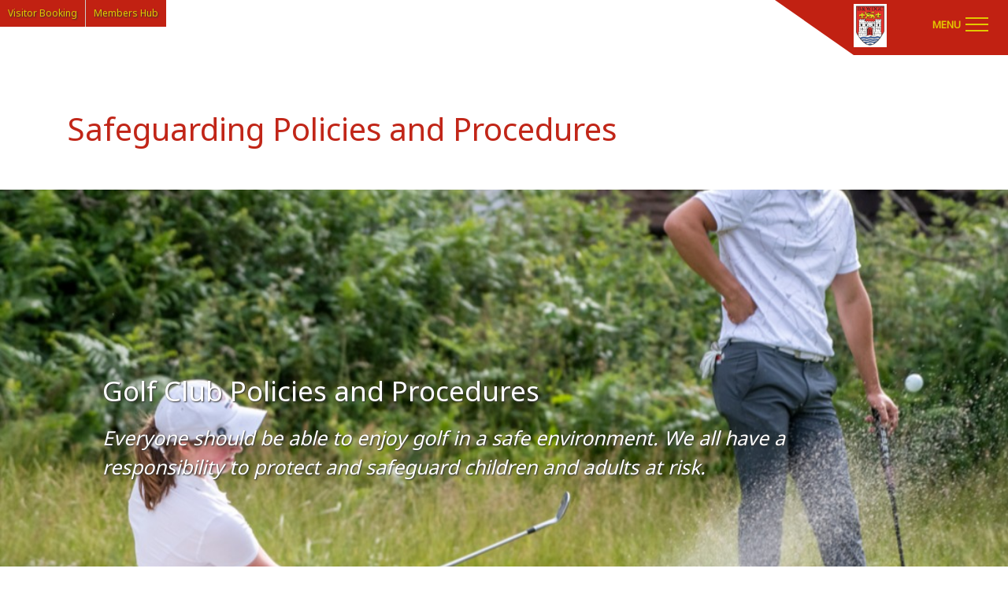

--- FILE ---
content_type: text/html; charset=utf-8
request_url: https://bridportgolfclub.co.uk/safeguarding-policies-and-procedures
body_size: 6358
content:
<!DOCTYPE html>
<html>
<head>
    <meta charset="utf-8" />
    <meta name="viewport" content="width=device-width, initial-scale=1.0">
    <title>Policies and Procedures - BRIDPORT &amp; WEST DORSET G.C.</title>

    <link href="/Content/css-core?v=LucetCz4znmxy2kodZ8I8Q3bRdYsf5SNAaOLxlkl4a01" rel="stylesheet"/>

    <link href="/Content/css-plugins?v=8kqNT-jnwDEP4l60HXwJreWMVdn27cU-T45b8qDE0i81" rel="stylesheet"/>

    <script src="/bundles/modernizr?v="></script>

    <link rel="stylesheet" href="https://use.fontawesome.com/releases/v6.4.2/css/all.css" crossorigin="anonymous">



<link href="https://fonts.googleapis.com/css?family=Noto+Sans&amp;display=swap" rel="stylesheet">
<link href="https://fonts.googleapis.com/css?family=Noto+Sans&amp;display=swap" rel="stylesheet">
<link href="https://fonts.googleapis.com/css?family=Noto+Sans&amp;display=swap" rel="stylesheet">


<style type="text/css">
    .navbar {
        font-family: 'Noto Sans', sans-serif;
    }
    .block-container {
        font-family: 'Noto Sans', sans-serif;
    }
    #page-custom-container {
        font-family: 'Noto Sans', sans-serif;
    }
    .footer {
        font-family: 'Noto Sans', sans-serif;
    }
</style>


    <script src="/bundles/jquery?v=MfNEHs7BVmXIY54ELwFprLaqeiIx3Q8nXZNh-ncXAA81"></script>

    <script src="/bundles/clubsites-core?v=Woyy7-II4KesdgKBll3_o90KfyhGa5gqHadDGTtuBNo1"></script>


    
      <link rel="stylesheet" type="text/css" href="/Content/css/Blocks/image1.min.css?dv=2026126" />  <link rel="stylesheet" type="text/css" href="/Content/css/Blocks/text1.min.css?dv=2026126" />  <link rel="stylesheet" type="text/css" href="/Content/css/Blocks/document.min.css?dv=2026126" />  



<style type="text/css">
    body{
 background-color:rgb(255, 255, 255);  color:rgb(51, 51, 51); 
    }
    h1,h2,h3,h4,h5,h6{
 color:rgb(193, 38, 24); 
    }
    .modal .modal-dialog .modal-content{
 background-color:rgb(255, 255, 255);  color:rgb(51, 51, 51); 
    }
    a, a:hover, a:visited, a:focus, a:active{
 color:rgb(192, 25, 25); 
    }
    span.title-colour {
  color: rgb(193, 38, 24);  
    }
    .text-colour {
 color:rgb(51, 51, 51); 
    }
    
    
</style>  
    

        <link id="favicon" href="https://clubv1.blob.core.windows.net/clubcrests/153febfb-b782-44c6-86b9-9c06935636d7_favicon.ico" rel="shortcut icon" type="image/x-icon" />
</head>
<body>
    

<style>
    #nav6 {
        background-color: rgb(193, 33, 18);
    }

    #top-triangle {
        border-color: transparent rgb(193, 33, 18) transparent transparent;
    }

    #rectangle {
        background: rgb(193, 33, 18);
    }

    #club-crest {
        background: rgb(193, 33, 18);
    }

    .hamburger-menu-container {
        background-color: rgb(193, 33, 18);
    }

    .sticky-links {
        background-color: rgb(193, 33, 18);
    }

    @media (min-width: 992px) {
        #nav6 .desktop-nav {
            /* hide content on page load (we make it visible via JS). overflow: hidden;*/
            background-color: rgb(193, 33, 18);
        }
    }

    #nav6 #primary-nav-items .nav-item .nav-link, 
    #nav6 .sticky-links .nav-item .nav-link, 
    #nav6 #navbar-content .nav-item .nav-link,
    #nav6 .slide-toggle p,
    #nav6 #club-crest .navbar-brand .name{
        color: rgb(227, 200, 0);
    }
    #nav6 .icon-bar{
        background-color: rgb(227, 200, 0);
    }
</style>
<nav id="nav6" class="navbar navbar-expand-xl navbar-light fixed-top">
    <div class="container-fluid">

        <div id="club-crest">
            <a class="navbar-brand" href="/">
<img src="https://clubv1.blob.core.windows.net/clubcrests/153febfb-b782-44c6-86b9-9c06935636d7_crest.png" />                            </a>
        </div>

        
        <div class="hamburger-menu-container">
            <button onclick="handleMenuClick()" id="hamburger-toggler" class="slide-toggle navbar-toggler collapsed" type="button"
                    data-toggle="collapse" data-target="#navbar-content" aria-controls="navbarsExampleDefault" aria-expanded="false" aria-label="Toggle navigation">
                <p>Menu</p>
                <div class="hamburger-menu">
                    <span class="icon-bar top-bar"></span>
                    <span class="icon-bar middle-bar"></span>
                    <span class="icon-bar bottom-bar"></span>
                </div>
            </button>
        </div>

        
        <div id="top-triangle"></div>
        <div id="rectangle"></div>

        
        <div class="desktop-nav">
            <div id="navbar-content" class="collapse navbar-collapse desktop-nav-inner">
                <ul id="primary-nav-items" class="navbar-nav">
                            <li class="nav-item">
                                <a class="nav-link" href="/" target="">Home</a>
                            </li>
                            <li class="nav-item dropdown">
                                <a class="nav-link dropdown-toggle" href="#/" id="nav-13397" role="button" data-toggle="dropdown" aria-haspopup="true" aria-expanded="false">
                                    Club
                                </a>
                                
                                <div id="dropdown-menu-test" class="dropdown-menu animate slideIn" aria-labelledby="nav-13397">
                                            <a href="/clubhouse" class="nav-link" target="">Clubhouse</a>
                                            <a href="/catering-and-events" class="nav-link" target="">Catering &amp; Events </a>
                                            <a href="/officers" class="nav-link" target="">Club Officials </a>
                                            <a href="/toptracer-range" class="nav-link" target="">Top Tracer Range </a>
                                            <a href="/toptracer-game-modes" class="nav-link" target="">Toptracer Game Modes</a>
                                            <a href="/safeguarding-policies-and-procedures" class="nav-link" target="">Safeguarding Policies and Procedures</a>
                                            <a href="/pga-professional-and-lessons" class="nav-link" target="">PGA Professional &amp; Lessons</a>
                                </div>
                            </li>
                            <li class="nav-item dropdown">
                                <a class="nav-link dropdown-toggle" href="#/" id="nav-26347" role="button" data-toggle="dropdown" aria-haspopup="true" aria-expanded="false">
                                    Members Area
                                </a>
                                
                                <div id="dropdown-menu-test" class="dropdown-menu animate slideIn" aria-labelledby="nav-26347">
                                            <a href="/Page/CustomPage?pageId=21009" class="nav-link" target="">Diary</a>
                                            <a href="https://bridport.hub.clubv1.com/" class="nav-link" target="_blank">Club V1 Members Hub</a>
                                            <a href="/whats-on" class="nav-link" target="">News &amp; Updates</a>
                                            <a href="/reciprocal-golf" class="nav-link" target="">Reciprocal Golf</a>
                                            <a href="presentation-evening-2024" class="nav-link" target="">Presentation 2024</a>
                                </div>
                            </li>
                            <li class="nav-item dropdown">
                                <a class="nav-link dropdown-toggle" href="#/" id="nav-23792" role="button" data-toggle="dropdown" aria-haspopup="true" aria-expanded="false">
                                    Course
                                </a>
                                
                                <div id="dropdown-menu-test" class="dropdown-menu animate slideIn" aria-labelledby="nav-23792">
                                            <a href="/course-overview" class="nav-link" target="">Course Overview</a>
                                            <a href="/hole-by-hole" class="nav-link" target="">Hole By Hole</a>
                                            <a href="/whs-course-handicap-tables" class="nav-link" target="">WHS Course Handicap Tables</a>
                                            <a href="/course-safety" class="nav-link" target="">Course Safety</a>
                                            <a href="/course-etiquette" class="nav-link" target="">Course Etiquette</a>
                                            <a href="/gender-free-tees" class="nav-link" target="">Gender Free Tees</a>
                                </div>
                            </li>
                            <li class="nav-item dropdown">
                                <a class="nav-link dropdown-toggle" href="#/" id="nav-23793" role="button" data-toggle="dropdown" aria-haspopup="true" aria-expanded="false">
                                    Visitors
                                </a>
                                
                                <div id="dropdown-menu-test" class="dropdown-menu animate slideIn" aria-labelledby="nav-23793">
                                            <a href="/greenfees" class="nav-link" target="">Green Fees</a>
                                            <a href="https://visitors.brsgolf.com/bridport#/course/1" class="nav-link" target="_blank">Visitor Booking</a>
                                            <a href="/societies" class="nav-link" target="">Societies </a>
                                            <a href="/open-competitions" class="nav-link" target="">Open Competitions</a>
                                            <a href="/open-results" class="nav-link" target="">Open Results </a>
                                            <a href="/dress-code" class="nav-link" target="">Dress Code</a>
                                            <a href="/book-your-stay-in-burton-bradstock" class="nav-link" target="">Stay Locally In Burton Bradstock</a>
                                </div>
                            </li>
                            <li class="nav-item dropdown">
                                <a class="nav-link dropdown-toggle" href="#/" id="nav-13399" role="button" data-toggle="dropdown" aria-haspopup="true" aria-expanded="false">
                                    Membership
                                </a>
                                
                                <div id="dropdown-menu-test" class="dropdown-menu animate slideIn" aria-labelledby="nav-13399">
                                            <a href="/how-to-join" class="nav-link" target="">How to Join</a>
                                            <a href="/subscription-rates" class="nav-link" target="">Subscription Rates </a>
                                            <a href="/play-more-golf-flexible-membership" class="nav-link" target="">Play More Golf Membership</a>
                                            <a href="https://www.playmore.golf/explore/joinnow?clubid=342" class="nav-link" target="_blank">Play More Golf Application</a>
                                </div>
                            </li>
                            <li class="nav-item dropdown">
                                <a class="nav-link dropdown-toggle" href="#/" id="nav-13400" role="button" data-toggle="dropdown" aria-haspopup="true" aria-expanded="false">
                                    Contact
                                </a>
                                
                                <div id="dropdown-menu-test" class="dropdown-menu animate slideIn" aria-labelledby="nav-13400">
                                            <a href="/contact-us" class="nav-link" target="">Contact Us </a>
                                            <a href="/how-to-find-us" class="nav-link" target="">How to Find Us</a>
                                </div>
                            </li>
                </ul>
            </div>
        </div>
        
        <ul class="navbar-nav sticky-links" desktop-view-only="true">
                <li class="nav-item">
                    <a href="https://visitors.brsgolf.com/bridport#/course/1" class="nav-link" target="_blank">Visitor Booking </a>
                </li>
                <li class="nav-item">
                    <a href="https://bridport.hub.clubv1.com/" class="nav-link" target="_blank">Members Hub </a>
                </li>
        </ul>

        
        <div class="mobile-nav">
            <div id="navbar-content" class="collapse navbar-collapse">
                <ul class="navbar-nav">
                            <li class="nav-item">
                                <a class="nav-link" href="/" target="">Home</a>
                            </li>
                            <li class="nav-item dropdown">
                                
                                <a class="nav-link dropdown-toggle" href="#/" id="nav-13397" role="button" data-toggle="dropdown" aria-haspopup="true" aria-expanded="false">
                                    Club
                                </a>
                                
                                <div class="dropdown-menu animate slideIn" aria-labelledby="nav-13397">
                                            <a href="/clubhouse" class="nav-link" target="">Clubhouse</a>
                                            <a href="/catering-and-events" class="nav-link" target="">Catering &amp; Events </a>
                                            <a href="/officers" class="nav-link" target="">Club Officials </a>
                                            <a href="/toptracer-range" class="nav-link" target="">Top Tracer Range </a>
                                            <a href="/toptracer-game-modes" class="nav-link" target="">Toptracer Game Modes</a>
                                            <a href="/safeguarding-policies-and-procedures" class="nav-link" target="">Safeguarding Policies and Procedures</a>
                                            <a href="/pga-professional-and-lessons" class="nav-link" target="">PGA Professional &amp; Lessons</a>
                                </div>
                            </li>
                            <li class="nav-item dropdown">
                                
                                <a class="nav-link dropdown-toggle" href="#/" id="nav-26347" role="button" data-toggle="dropdown" aria-haspopup="true" aria-expanded="false">
                                    Members Area
                                </a>
                                
                                <div class="dropdown-menu animate slideIn" aria-labelledby="nav-26347">
                                            <a href="/Page/CustomPage?pageId=21009" class="nav-link" target="">Diary</a>
                                            <a href="https://bridport.hub.clubv1.com/" class="nav-link" target="_blank">Club V1 Members Hub</a>
                                            <a href="/whats-on" class="nav-link" target="">News &amp; Updates</a>
                                            <a href="/reciprocal-golf" class="nav-link" target="">Reciprocal Golf</a>
                                            <a href="presentation-evening-2024" class="nav-link" target="">Presentation 2024</a>
                                </div>
                            </li>
                            <li class="nav-item dropdown">
                                
                                <a class="nav-link dropdown-toggle" href="#/" id="nav-23792" role="button" data-toggle="dropdown" aria-haspopup="true" aria-expanded="false">
                                    Course
                                </a>
                                
                                <div class="dropdown-menu animate slideIn" aria-labelledby="nav-23792">
                                            <a href="/course-overview" class="nav-link" target="">Course Overview</a>
                                            <a href="/hole-by-hole" class="nav-link" target="">Hole By Hole</a>
                                            <a href="/whs-course-handicap-tables" class="nav-link" target="">WHS Course Handicap Tables</a>
                                            <a href="/course-safety" class="nav-link" target="">Course Safety</a>
                                            <a href="/course-etiquette" class="nav-link" target="">Course Etiquette</a>
                                            <a href="/gender-free-tees" class="nav-link" target="">Gender Free Tees</a>
                                </div>
                            </li>
                            <li class="nav-item dropdown">
                                
                                <a class="nav-link dropdown-toggle" href="#/" id="nav-23793" role="button" data-toggle="dropdown" aria-haspopup="true" aria-expanded="false">
                                    Visitors
                                </a>
                                
                                <div class="dropdown-menu animate slideIn" aria-labelledby="nav-23793">
                                            <a href="/greenfees" class="nav-link" target="">Green Fees</a>
                                            <a href="https://visitors.brsgolf.com/bridport#/course/1" class="nav-link" target="_blank">Visitor Booking</a>
                                            <a href="/societies" class="nav-link" target="">Societies </a>
                                            <a href="/open-competitions" class="nav-link" target="">Open Competitions</a>
                                            <a href="/open-results" class="nav-link" target="">Open Results </a>
                                            <a href="/dress-code" class="nav-link" target="">Dress Code</a>
                                            <a href="/book-your-stay-in-burton-bradstock" class="nav-link" target="">Stay Locally In Burton Bradstock</a>
                                </div>
                            </li>
                            <li class="nav-item dropdown">
                                
                                <a class="nav-link dropdown-toggle" href="#/" id="nav-13399" role="button" data-toggle="dropdown" aria-haspopup="true" aria-expanded="false">
                                    Membership
                                </a>
                                
                                <div class="dropdown-menu animate slideIn" aria-labelledby="nav-13399">
                                            <a href="/how-to-join" class="nav-link" target="">How to Join</a>
                                            <a href="/subscription-rates" class="nav-link" target="">Subscription Rates </a>
                                            <a href="/play-more-golf-flexible-membership" class="nav-link" target="">Play More Golf Membership</a>
                                            <a href="https://www.playmore.golf/explore/joinnow?clubid=342" class="nav-link" target="_blank">Play More Golf Application</a>
                                </div>
                            </li>
                            <li class="nav-item dropdown">
                                
                                <a class="nav-link dropdown-toggle" href="#/" id="nav-13400" role="button" data-toggle="dropdown" aria-haspopup="true" aria-expanded="false">
                                    Contact
                                </a>
                                
                                <div class="dropdown-menu animate slideIn" aria-labelledby="nav-13400">
                                            <a href="/contact-us" class="nav-link" target="">Contact Us </a>
                                            <a href="/how-to-find-us" class="nav-link" target="">How to Find Us</a>
                                </div>
                            </li>
                </ul>
                
                <ul class="navbar-nav sticky-links" desktop-view-only="false">
                        <li class="nav-item">
                            <a href="https://visitors.brsgolf.com/bridport#/course/1" class="nav-link" target="_blank">Visitor Booking </a>
                        </li>
                        <li class="nav-item">
                            <a href="https://bridport.hub.clubv1.com/" class="nav-link" target="_blank">Members Hub </a>
                        </li>
                </ul>
            </div>
        </div>
    </div>
</nav>
<link rel="stylesheet" type="text/css" href="/Content/css/Nav/Nav6.css" />
<link rel="stylesheet" type="text/css" href="/Content/css/Nav/GlobalNav.min.css" />
<script type="text/javascript" src="/Content/js/nav/Nav6.js"></script>

    
    <div class="body-content">       
         

<div id="page-custom-container" data-status="Published" data-has-page-title="true">
            <div class="page-title container">
                <h1>
                    Safeguarding Policies and Procedures
                </h1>
            </div>

    <div class="single-image-container">
        <div id="image1_deb903f9" class="image-block-1 block-hero block-container"
             data-parallax="false" data-order="0" style="max-height:600px;">

            <div class="image">
                <img src="https://clubv1.blob.core.windows.net/clubsite-media/281/cc6c09a4f528-junior-golf-2.jpg">
            </div>

                <div class="text-overlay" style="">
                    <div class="title left-align-text" style="color: #fff">
                        Golf Club Policies and Procedures
                    </div>

                        <div class="subtitle left-align-text" style="color: #fff">
                            Everyone should be able to enjoy golf in a safe environment. We all have a responsibility to protect and safeguard children and adults at risk.
                        </div>
                </div>


        </div>
    </div>
    <script type="text/javascript">
        var init_image1_deb903f9 = function () {
            $("#image1_deb903f9").image1({
                debug: false
            });
        }

        queueHelper.enqueueInit(init_image1_deb903f9);
    </script>

    <div id="text1_34d53c5e" class="text1 container block-container" data-order="1"
         data-title-align="left" data-p-align="left">

        
                        <p>
                    <p>Bridport &amp; West Dorset Golf Club working alongside England Golf have adopted the England Golf Safeguarding Policies and Procedures.</p>

<p>Andrew Dennis has been appointed the Club's Welfare Officer, he will be responsible for the following aspects.</p>

<p>• Ensure that golf is a fun, enjoyable, and safe experience for all.<br />
• He will thrive to create an environment that enables Children and Young People to thrive at the golf club.</p>

<p>Andrew has recently refreshed his UK Coaching Safeguarding and Protecting Children Workshop, his certificate has been placed for all to see on the upstairs notice board.</p>

<p>You can contact Andrew directly via email or telephone.</p>

<p>Telephone: 01308 421095<br />
Email: manager@bridportgolfclub.co.uk</p>
                </p>
    </div>
    <script type="text/javascript">
        var init_text1_34d53c5e = function () {
            $("#text1_34d53c5e").text1({
                debug: false
            });
        }
        queueHelper.enqueueInit(init_text1_34d53c5e);        
    </script>


    <div id="document_fc067af4" class="document container block-container" data-order="2">
            <div class="title">
                <h2>Safeguarding and Equality, Diversity &amp; Inclusion Policies</h2>
            </div>

        

        <div class="container">
            <p>
                    <div class="item">
                        <div class="content">
                            <a href="#/" class="link download-document-click" 
                               data-documentId="180646" data-folderId="17516">
                                Click Here to view the Club&#39;s Equality, Diversity &amp; Inclusion Policy
                            </a>
                        </div>
                    </div>
                    <div class="item">
                        <div class="content">
                            <a href="#/" class="link download-document-click" 
                               data-documentId="186968" data-folderId="20026">
                                Click Here to view the Club&#39;s Adult Safeguarding Policy
                            </a>
                        </div>
                    </div>
                    <div class="item">
                        <div class="content">
                            <a href="#/" class="link download-document-click" 
                               data-documentId="186970" data-folderId="20026">
                                Click Here to view the Club&#39;s Child Safeguarding Policy
                            </a>
                        </div>
                    </div>

            </p>
        </div>
    </div>
        <div class="block-divider-wrapper">
            <div class="block-divider container"></div>
        </div>
    <script type="text/javascript">
        var init_document_fc067af4 = function () {
            $("#document_fc067af4").document({
                debug: false,
                downloadUrlLink: '/Document/GetDocument?folderId={folderId}&documentId={documentId}'
            });
        }
        queueHelper.enqueueInit(init_document_fc067af4);
    </script>
        <div class="page-meta-data container">
            <div class="date-created">Last updated: 13 Feb 2025 09:14</div>
        </div>
</div>
    </div>

    

<div id="footer1" class="footer1 footer footer-content" 
     data-reduced="True" data-show-social-media="True">

    <div class="background-image " style="background-image:url(https://clubv1.blob.core.windows.net/clubsite-media/281/92b74ef96abf-golf-course-029.jpg);"></div>
    <div class="background-fitler"></div>
    <div class="content container">

        
        <div class="social-media-links container">
                <a class="link" href="https://www.facebook.com/@BridportGolfClub"
                   target="_blank" title="Open our official Facebook page.">
                    <i class="fab fa-facebook-square"></i>
                </a>
                            <a class="link" href="https://www.twitter.com/@BridportGolf"
                   target="_blank" title="Open our official Twitter page.">
                    <i class="fab fa-x-twitter"></i>
                </a>
                                </div>

        
        <div class="company-address container">
            BRIDPORT &amp; WEST DORSET G.C.<br />

                <span>The Club House , Burton Road , Bridport, DT6 4PS<br /></span>

                <span>Telephone: 01308 421095 <br /></span>
                    <span>Email: golf@bridportgolfclub.co.uk <br /></span>

                
                    VAT Number: 1853927 29 <br />
                
        </div>

        
        <div class="disclaimer">
            <div class="links">
                <a class="link" href="/PrivacyPolicy">Privacy Policy</a>
                <a class="link" href="/TermsAndConditions">Terms and Conditions</a>
                <a class="link" href="/CookiesPolicy">Cookies Policy</a>
            </div>
            Provided by <a href="http://www.clubsystems.com/">Club Systems International Ltd.</a><br />
            Powered by <a href="https://howdidido.com">HowDidiDo.com</a><br />
            Copyright&copy; 2026, BRIDPORT &amp; WEST DORSET G.C.. All Rights Reserved.<br />
        </div>
    </div>

</div>
<script type="text/javascript" src="/Content/js/footer/Footer1.js"></script>
<link rel="stylesheet" type="text/css" href="/Content/css/Footer/Footer1.css" />
    


    
    <script src="/bundles/bootstrap?v=ESck_wvaWCiF5JsitLMh765lhMnw7BVBtZE-YUTa4Ns1"></script>

    <script src="/bundles/clubsites-plugins?v=Zv5f5i-lcsOIWci1aZZam-jq31GIQpxVmXFAObx8jgU1"></script>


      <script type="text/javascript" src="/Content/js/Blocks/image1.js?dv=2026126"></script>  <script type="text/javascript" src="/Content/js/Blocks/text1.js?dv=2026126"></script>  <script type="text/javascript" src="/Content/js/Blocks/document.js?dv=2026126"></script>  

    <script type="text/javascript">
        initView({
            debug: false
        });
    </script>
    </body>
</html>

--- FILE ---
content_type: text/css
request_url: https://bridportgolfclub.co.uk/Content/css/Nav/Nav6.css
body_size: 2415
content:
body > .body-content #page-custom-container[data-has-page-title="false"] .block-container[data-order="0"], body > .body-content #home-index-container .block-container[data-order="0"] {
  margin-top: 70px; }
  body > .body-content #page-custom-container[data-has-page-title="false"] .block-container[data-order="0"].block-hero, body > .body-content #home-index-container .block-container[data-order="0"].block-hero {
    margin-top: 0;
    padding-top: 0 !important; }

body > .body-content #page-custom-container[data-has-page-title="true"] .block-container[data-order="0"] {
  margin-top: 0; }
  body > .body-content #page-custom-container[data-has-page-title="true"] .block-container[data-order="0"].block-hero {
    margin-top: 0; }

#home-privacypolicy-container,
#home-termsandconditions-container,
#home-cookiespolicy-container {
  margin-top: 80px;
  padding-top: 20px; }

#page-custom-container > .page-title {
  margin-top: 80px; }

#nav6 {
  padding: 5px 10px;
  min-height: 70px; }
  #nav6 .container-fluid {
    padding: 0; }
  #nav6 #top-triangle {
    display: none;
    width: 0;
    height: 0;
    border-style: solid;
    border-width: 0 100px 70px 0;
    right: 196px;
    top: 0;
    position: absolute; }
  #nav6 #rectangle {
    width: 226px;
    height: 70px;
    position: absolute;
    top: 0;
    right: -30px;
    z-index: -30; }
  #nav6 #club-crest {
    position: absolute;
    display: inline-block;
    height: 70px;
    top: 0;
    width: 70px; }
    #nav6 #club-crest .navbar-brand {
      width: calc(100% - 55px);
      margin-right: 0; }
      #nav6 #club-crest .navbar-brand img {
        height: auto;
        max-height: 55px;
        width: auto;
        display: inline-block; }
      #nav6 #club-crest .navbar-brand .name {
        max-height: 50px;
        margin-top: 10px;
        display: none;
        text-shadow: 1px 1px 2px #333; }
        @media (min-width: 576px) {
          #nav6 #club-crest .navbar-brand .name {
            display: inline-block; } }
  #nav6 .slide-toggle {
    right: 10px;
    display: flex;
    flex-direction: row; }
    #nav6 .slide-toggle p {
      margin-right: 0.5em;
      margin-bottom: 0;
      text-transform: uppercase;
      font-weight: 900;
      font-size: 13px;
      margin-top: 9px; }
  #nav6 #hamburger-toggler {
    margin-bottom: 0; }
  #nav6 .hamburger-menu-container {
    padding: 12px 15px;
    position: absolute;
    vertical-align: middle;
    display: flex;
    right: 0;
    top: 0; }
  #nav6 .mobile-nav {
    display: block;
    margin-top: 4em;
    width: 100%; }
  #nav6 .desktop-nav {
    display: none; }
  #nav6 #primary-nav-items .nav-item, #nav6 .sticky-links .nav-item, #nav6 #navbar-content .nav-item {
    padding: 0 5px; }
    #nav6 #primary-nav-items .nav-item .nav-link, #nav6 .sticky-links .nav-item .nav-link, #nav6 #navbar-content .nav-item .nav-link {
      font-size: 16px;
      text-shadow: 1px 1px 2px #333; }
      #nav6 #primary-nav-items .nav-item .nav-link:hover, #nav6 .sticky-links .nav-item .nav-link:hover, #nav6 #navbar-content .nav-item .nav-link:hover {
        opacity: 0.7; }
      #nav6 #primary-nav-items .nav-item .nav-link:after, #nav6 .sticky-links .nav-item .nav-link:after, #nav6 #navbar-content .nav-item .nav-link:after {
        display: inline-block;
        position: initial; }
  #nav6 .dropdown {
    position: relative;
    display: inline-block; }
  #nav6 .dropdown-menu {
    padding-left: 8px;
    padding-right: 8px;
    border: none;
    box-shadow: 0 9px 48px rgba(16, 21, 23, 0.05); }
    @media only screen and (max-width: 600px) {
      #nav6 .dropdown-menu {
        overflow-y: auto;
        max-height: 373px; } }
    @media (min-width: 1200px) {
      #nav6 .dropdown-menu {
        position: absolute;
        left: 50%;
        top: 39px;
        text-align: center;
        min-width: 250px;
        width: 100%;
        box-shadow: 0 9px 48px rgba(16, 21, 23, 0.25); }
        #nav6 .dropdown-menu::before {
          content: "";
          position: absolute;
          z-index: -1;
          top: 0;
          left: 110px;
          border-radius: 3px;
          background: inherit;
          width: 36px;
          height: 36px;
          transform: rotate(45deg); } }
    #nav6 .dropdown-menu .dropdown-item {
      padding-left: 5px; }
    #nav6 .dropdown-menu .nav-link {
      text-shadow: none !important;
      margin: 0 1em;
      color: #000 !important;
      white-space: pre-line; }
  #nav6 .animate {
    animation-duration: 0.5s;
    -webkit-animation-duration: 0.5s;
    animation-fill-mode: both;
    -webkit-animation-fill-mode: both; }

@keyframes slideInDesktop {
  0% {
    opacity: 0;
    transform: translate(-50%, 1rem); }
  100% {
    opacity: 1;
    transform: translate(-50%, 0rem); } }

@keyframes slideInMobile {
  0% {
    opacity: 0;
    transform: translateY(1rem); }
  100% {
    opacity: 1;
    transform: translateY(0rem); } }
  @media (min-width: 1200px) {
    #nav6 .slideIn {
      animation-name: slideInDesktop; } }
  @media (max-width: 1199px) {
    #nav6 .slideIn {
      animation-name: slideInMobile; } }
  #nav6 .icon-bar {
    width: 29px;
    height: 2px;
    display: block;
    transition: all 0.2s;
    margin-top: 6px; }
  #nav6 .navbar-toggler {
    border: none;
    background: transparent !important;
    padding-right: 10px; }
    #nav6 .navbar-toggler:active, #nav6 .navbar-toggler:focus {
      outline: none; }
    #nav6 .navbar-toggler .top-bar {
      transform: rotate(45deg);
      transform-origin: 10% 10%; }
    #nav6 .navbar-toggler .middle-bar {
      opacity: 0; }
    #nav6 .navbar-toggler .bottom-bar {
      transform: rotate(-45deg);
      transform-origin: 10% 90%; }
    #nav6 .navbar-toggler.collapsed .top-bar {
      transform: rotate(0); }
    #nav6 .navbar-toggler.collapsed .middle-bar {
      opacity: 1; }
    #nav6 .navbar-toggler.collapsed .bottom-bar {
      transform: rotate(0); }
  #nav6 .sticky-links {
    border-top: 1px solid #FFF; }
    #nav6 .sticky-links .nav-item {
      padding: 0; }
      #nav6 .sticky-links .nav-item .nav-link:hover {
        background-color: rgba(0, 0, 0, 0.3); }
      #nav6 .sticky-links .nav-item .nav-link:focus, #nav6 .sticky-links .nav-item .nav-link:active {
        outline: none; }
  #nav6 .sticky-links[desktop-view-only="true"] {
    display: none; }

@media (min-width: 1200px) {
  #nav6 {
    height: 70px;
    padding: 0;
    background-color: initial; }
    #nav6 #club-crest {
      right: 126px;
      position: absolute;
      height: 100%; }
      #nav6 #club-crest .navbar-brand img {
        max-height: 55px;
        top: 10px;
        right: 3px; }
      #nav6 #club-crest .navbar-brand .name {
        display: none; }
    #nav6 #hamburger-toggler {
      margin-bottom: 10px; }
    #nav6 .hamburger-menu-container {
      height: 70px; }
    #nav6 .mobile-nav {
      display: none; }
    #nav6 .desktop-nav {
      width: 100%;
      display: block;
      visibility: hidden;
      height: 70px;
      /*transition: left 1s ease-in-out, background-color 1s ease-out 0s;
    // required? -webkit-transition: left 1s ease-in-out, background-color 1s ease-out 0s;
    -ms-transition: left 1s ease-in-out, background-color 1s ease-out 0s;*/ }
    #nav6 .desktop-nav-inner {
      padding: 10px;
      justify-content: center;
      height: 100%;
      display: block; }
    #nav6 #primary-nav-items .nav-item, #nav6 .sticky-links .nav-item, #nav6 #navbar-content .nav-item {
      padding: 3px 0; }
      #nav6 #primary-nav-items .nav-item .nav-link:after, #nav6 .sticky-links .nav-item .nav-link:after, #nav6 #navbar-content .nav-item .nav-link:after {
        background: none repeat scroll 0 0 transparent;
        bottom: 0;
        content: "";
        display: block;
        height: 2px;
        left: 48%;
        margin-left: 0;
        position: absolute;
        width: 0; }
    #nav6 .dropdown-menu .nav-link {
      text-decoration: none; }
    #nav6 .sticky-links {
      border-top: none;
      position: absolute;
      top: 0;
      left: 0; }
      #nav6 .sticky-links .nav-item {
        border-right: 1px solid #ccc; }
        #nav6 .sticky-links .nav-item:last-child {
          border-right: none; }
        #nav6 .sticky-links .nav-item .nav-link {
          font-size: 12px;
          padding: 5px 10px; } }


--- FILE ---
content_type: application/x-javascript
request_url: https://bridportgolfclub.co.uk/Content/js/Blocks/text1.js?dv=2026126
body_size: 1055
content:
/* globals
    jQuery, CsLogger
 */
/* exported
 */
"use strict";
(function ($, window, document, undefined) {
    // default settings.
    var _pluginName = "text1";
    var _defaultsOptions = {
        debug: false,
        scrollReveal: true
    };
    var _logger = new CsLogger(_pluginName);


    // constructor.
    function Text1(element, options) {
        this._element = element;
        this._options = $.extend({}, _defaultsOptions, options);
        this._defaultOptions = _defaultsOptions;
        this._name = _pluginName;
        this.init();
    }

    // remove empty <p> tags.
    function removeEmptyParagraphs(element) {
        var elementContainer = document.getElementById(element.id);
        var totalParagraphs = elementContainer.getElementsByTagName('p');
        $(totalParagraphs).each(function () {
            if ($(this).text().trim() === '') {
                $(this).remove();
            }
        });
    }

    // (void) validate the options passed into the plugin.
    function validateOptions(options) {
        if (typeof (options.debug) == "boolean" && options.debug == true) {
            _logger.enable();
        }
        _logger.obj("validateOptions() | opts:", options);
    }

    // (void) ensure the selected element is valid.
    function validateElement(element) {
        _logger.log("validateElement()");
        if (element == undefined || $(element).length == 0) {
            _logger.error("selected element is not valid.");
            return;
        }
    }

    // prototype extensions.
    Text1.prototype = {

        // (void) initialise.
        init: function () {
            validateOptions(this._options);
            validateElement(this._element);
            removeEmptyParagraphs(this._element);
            _logger.log("init()");
        }
    };

    // A really lightweight plugin wrapper around the constructor,
    // preventing against multiple instantiations
    $.fn[_pluginName] = function (options) {
        return this.each(function () {
            if (!$.data(this, "plugin_" + _pluginName)) {
                $.data(this, "plugin_" + _pluginName,
                    new Text1(this, options));
            }
        });
    };

})(jQuery, window, document);